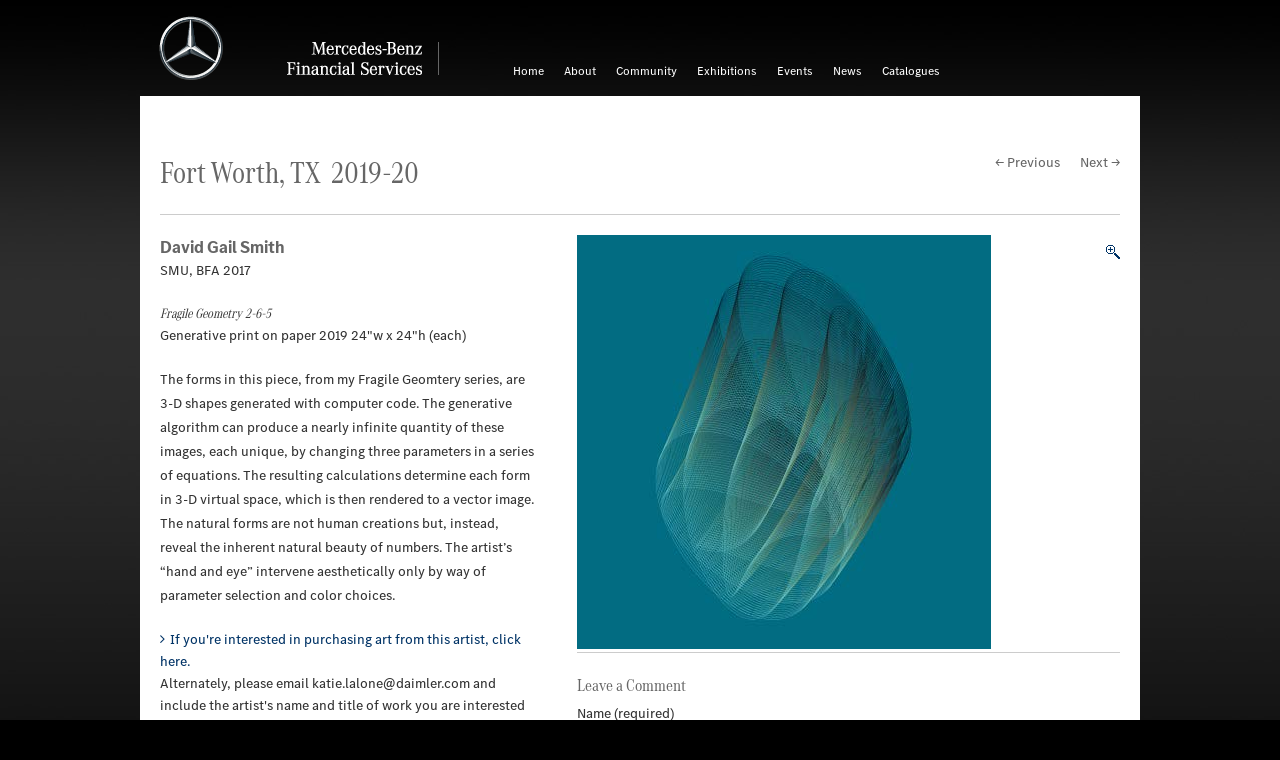

--- FILE ---
content_type: text/html; charset=UTF-8
request_url: https://art.mbfs.com/smith-david-gail-5/
body_size: 5719
content:
<!DOCTYPE html>

<!-- paulirish.com/2008/conditional-stylesheets-vs-css-hacks-answer-neither/ -->
<!--[if lt IE 7]> <html class="no-js lt-ie9 lt-ie8 lt-ie7" lang="en"> <![endif]-->
<!--[if IE 7]>    <html class="no-js lt-ie9 lt-ie8" lang="en"> <![endif]-->
<!--[if IE 8]>    <html class="no-js lt-ie9" lang="en"> <![endif]-->
<!--[if gt IE 8]><!--> <html class="no-js" lang="en"> <!--<![endif]-->

<head>
  <meta charset="utf-8" />

  <!-- Set the viewport width to device width for mobile -->
  <meta name="viewport" content="width=device-width, initial-scale=1.0" />

  <title>Mercedes-Benz Financial Services</title>

  <!-- Included CSS Files -->
  <link rel="apple-touch-icon" href="apple-touch-icon.png"/>
  <!-- IE Fix for HTML5 Tags -->
  <!--[if lt IE 9]>
    <script src="http://html5shiv.googlecode.com/svn/trunk/html5.js"></script>
  <![endif]-->
<script src="https://art.mbfs.com/wp-content/themes/mbfsart-2014/javascripts/custom.modernizr.js"></script>

<link rel='dns-prefetch' href='//s.w.org' />
<link rel="alternate" type="application/rss+xml" title="Mercedes-Benz Financial Services &raquo; Smith David Gail 01 Comments Feed" href="https://art.mbfs.com/smith-david-gail-5/feed/" />
		<script type="text/javascript">
			window._wpemojiSettings = {"baseUrl":"https:\/\/s.w.org\/images\/core\/emoji\/13.0.0\/72x72\/","ext":".png","svgUrl":"https:\/\/s.w.org\/images\/core\/emoji\/13.0.0\/svg\/","svgExt":".svg","source":{"concatemoji":"https:\/\/art.mbfs.com\/wp-includes\/js\/wp-emoji-release.min.js?ver=5.5.17"}};
			!function(e,a,t){var n,r,o,i=a.createElement("canvas"),p=i.getContext&&i.getContext("2d");function s(e,t){var a=String.fromCharCode;p.clearRect(0,0,i.width,i.height),p.fillText(a.apply(this,e),0,0);e=i.toDataURL();return p.clearRect(0,0,i.width,i.height),p.fillText(a.apply(this,t),0,0),e===i.toDataURL()}function c(e){var t=a.createElement("script");t.src=e,t.defer=t.type="text/javascript",a.getElementsByTagName("head")[0].appendChild(t)}for(o=Array("flag","emoji"),t.supports={everything:!0,everythingExceptFlag:!0},r=0;r<o.length;r++)t.supports[o[r]]=function(e){if(!p||!p.fillText)return!1;switch(p.textBaseline="top",p.font="600 32px Arial",e){case"flag":return s([127987,65039,8205,9895,65039],[127987,65039,8203,9895,65039])?!1:!s([55356,56826,55356,56819],[55356,56826,8203,55356,56819])&&!s([55356,57332,56128,56423,56128,56418,56128,56421,56128,56430,56128,56423,56128,56447],[55356,57332,8203,56128,56423,8203,56128,56418,8203,56128,56421,8203,56128,56430,8203,56128,56423,8203,56128,56447]);case"emoji":return!s([55357,56424,8205,55356,57212],[55357,56424,8203,55356,57212])}return!1}(o[r]),t.supports.everything=t.supports.everything&&t.supports[o[r]],"flag"!==o[r]&&(t.supports.everythingExceptFlag=t.supports.everythingExceptFlag&&t.supports[o[r]]);t.supports.everythingExceptFlag=t.supports.everythingExceptFlag&&!t.supports.flag,t.DOMReady=!1,t.readyCallback=function(){t.DOMReady=!0},t.supports.everything||(n=function(){t.readyCallback()},a.addEventListener?(a.addEventListener("DOMContentLoaded",n,!1),e.addEventListener("load",n,!1)):(e.attachEvent("onload",n),a.attachEvent("onreadystatechange",function(){"complete"===a.readyState&&t.readyCallback()})),(n=t.source||{}).concatemoji?c(n.concatemoji):n.wpemoji&&n.twemoji&&(c(n.twemoji),c(n.wpemoji)))}(window,document,window._wpemojiSettings);
		</script>
		<style type="text/css">
img.wp-smiley,
img.emoji {
	display: inline !important;
	border: none !important;
	box-shadow: none !important;
	height: 1em !important;
	width: 1em !important;
	margin: 0 .07em !important;
	vertical-align: -0.1em !important;
	background: none !important;
	padding: 0 !important;
}
</style>
	<link rel='stylesheet' id='wp-block-library-css'  href='https://art.mbfs.com/wp-includes/css/dist/block-library/style.min.css?ver=5.5.17' type='text/css' media='all' />
<link rel='stylesheet' id='contact-form-7-css'  href='https://art.mbfs.com/wp-content/plugins/contact-form-7/includes/css/styles.css?ver=5.3.2' type='text/css' media='all' />
<link rel='stylesheet' id='responsive-lightbox-swipebox-css'  href='https://art.mbfs.com/wp-content/plugins/responsive-lightbox/assets/swipebox/swipebox.min.css?ver=2.2.3' type='text/css' media='all' />
<script type='text/javascript' src='https://art.mbfs.com/wp-includes/js/jquery/jquery.js?ver=1.12.4-wp' id='jquery-core-js'></script>
<script type='text/javascript' src='https://art.mbfs.com/wp-content/plugins/responsive-lightbox/assets/swipebox/jquery.swipebox.min.js?ver=2.2.3' id='responsive-lightbox-swipebox-js'></script>
<script type='text/javascript' src='https://art.mbfs.com/wp-content/plugins/responsive-lightbox/assets/infinitescroll/infinite-scroll.pkgd.min.js?ver=5.5.17' id='responsive-lightbox-infinite-scroll-js'></script>
<script type='text/javascript' id='responsive-lightbox-js-extra'>
/* <![CDATA[ */
var rlArgs = {"script":"swipebox","selector":"lightbox","customEvents":"","activeGalleries":"1","animation":"1","hideCloseButtonOnMobile":"0","removeBarsOnMobile":"0","hideBars":"1","hideBarsDelay":"1000","videoMaxWidth":"1080","useSVG":"1","loopAtEnd":"0","woocommerce_gallery":"0","ajaxurl":"https:\/\/art.mbfs.com\/wp-admin\/admin-ajax.php","nonce":"0c80f2ae62"};
/* ]]> */
</script>
<script type='text/javascript' src='https://art.mbfs.com/wp-content/plugins/responsive-lightbox/js/front.js?ver=2.2.3' id='responsive-lightbox-js'></script>
<link rel="EditURI" type="application/rsd+xml" title="RSD" href="https://art.mbfs.com/xmlrpc.php?rsd" />
<link rel="wlwmanifest" type="application/wlwmanifest+xml" href="https://art.mbfs.com/wp-includes/wlwmanifest.xml" /> 
<link rel='prev' title='Segraves Kyra L' href='https://art.mbfs.com/segraves-kyra-l-3/' />
<link rel='next' title='Smith David Gail 04' href='https://art.mbfs.com/smith-david-gail-6/' />
<meta name="generator" content="WordPress 5.5.17" />
<link rel="canonical" href="https://art.mbfs.com/smith-david-gail-5/" />
<link rel='shortlink' href='https://art.mbfs.com/?p=12710' />
<link rel="alternate" type="application/json+oembed" href="https://art.mbfs.com/wp-json/oembed/1.0/embed?url=https%3A%2F%2Fart.mbfs.com%2Fsmith-david-gail-5%2F" />
<link rel="alternate" type="text/xml+oembed" href="https://art.mbfs.com/wp-json/oembed/1.0/embed?url=https%3A%2F%2Fart.mbfs.com%2Fsmith-david-gail-5%2F&#038;format=xml" />
<!-- Included CSS Files -->
<link rel="stylesheet" href="https://art.mbfs.com/wp-content/themes/mbfsart-2014/style.css">
<!--[if lt IE 9]>
	<link rel="stylesheet" type="text/css" href="https://art.mbfs.com/wp-content/themes/mbfsart-2014/css/ie8.css" />
<![endif]-->
<!--[if lte IE 8]>
	<link rel="stylesheet" type="text/css" href="https://art.mbfs.com/wp-content/themes/mbfsart-2014/css/ie8.css" />
<![endif]-->

</head>
<body>
<script>
  (function(i,s,o,g,r,a,m){i['GoogleAnalyticsObject']=r;i[r]=i[r]||function(){
  (i[r].q=i[r].q||[]).push(arguments)},i[r].l=1*new Date();a=s.createElement(o),
  m=s.getElementsByTagName(o)[0];a.async=1;a.src=g;m.parentNode.insertBefore(a,m)
  })(window,document,'script','//www.google-analytics.com/analytics.js','ga');

  ga('create', 'UA-47027402-1', 'mbfs-art.com');
  ga('send', 'pageview');

</script>	
<!--<div id="wrapper">-->

<div class="row">
    <div class="twelve columns">
        <div class="tm-container no-claim">
                <img src="https://art.mbfs.com/wp-content/themes/mbfsart-2014/images/logo/MB-star_n_web.svg" class="mb-star svg" alt="" />
                <div class="mb-star no-svg"></div>
                <div class="claim-container">
                    <img src="https://art.mbfs.com/wp-content/themes/mbfsart-2014/images/logo/MBFS-wm_claim1EN_ra_n_web.svg" class="mb-claim svg en" alt="Mercedes-Benz Financial Services" />
                    <div class="mb-claim no-svg"></div>
                </div>
			</div>
            
		<a class="menu-link" href="#menu"></a>
        <nav id="menu" class="menu group">
        <ul id="menu-main-nav" class=""><li id="menu-item-5944" class="menu-item menu-item-type-custom menu-item-object-custom menu-item-home menu-item-5944"><a href="http://art.mbfs.com/">Home</a></li>
<li id="menu-item-5945" class="menu-item menu-item-type-post_type menu-item-object-page menu-item-5945"><a href="https://art.mbfs.com/about/">About</a></li>
<li id="menu-item-6077" class="menu-item menu-item-type-post_type menu-item-object-page menu-item-6077"><a href="https://art.mbfs.com/community/">Community</a></li>
<li id="menu-item-12769" class="menu-item menu-item-type-custom menu-item-object-custom menu-item-has-children menu-item-12769"><a href="http://art.mbfs.com/exhibitions/">Exhibitions</a>
<ul class="sub-menu">
	<li id="menu-item-13065" class="menu-item menu-item-type-custom menu-item-object-custom menu-item-13065"><a href="http://art.mbfs.com/exhibitions/farmington-hills/2019-20-farmington-hills/">Farmington Hills, MI</a></li>
	<li id="menu-item-13066" class="menu-item menu-item-type-custom menu-item-object-custom menu-item-13066"><a href="http://art.mbfs.com/exhibitions/fort-worth/2019-20-fort-worth/">Fort Worth, TX</a></li>
	<li id="menu-item-13067" class="menu-item menu-item-type-custom menu-item-object-custom menu-item-13067"><a href="http://art.mbfs.com/exhibitions/mississauga/2018-19-mississauga/">Mississauga, ON</a></li>
	<li id="menu-item-5979" class="menu-item menu-item-type-post_type menu-item-object-page menu-item-5979"><a href="https://art.mbfs.com/art-submissions/">Art Submissions</a></li>
</ul>
</li>
<li id="menu-item-13360" class="menu-item menu-item-type-custom menu-item-object-custom menu-item-has-children menu-item-13360"><a href="https://art.mbfs.com/events/">Events</a>
<ul class="sub-menu">
	<li id="menu-item-5949" class="menu-item menu-item-type-post_type menu-item-object-page menu-item-5949"><a href="https://art.mbfs.com/events/farmington-hills-events/">Farmington Hills, MI</a></li>
	<li id="menu-item-5950" class="menu-item menu-item-type-post_type menu-item-object-page menu-item-5950"><a href="https://art.mbfs.com/events/fort-worth-events/">Fort Worth, TX</a></li>
	<li id="menu-item-12429" class="menu-item menu-item-type-post_type menu-item-object-page menu-item-12429"><a href="https://art.mbfs.com/events/mississauga-events/">Mississauga Events</a></li>
</ul>
</li>
<li id="menu-item-5972" class="menu-item menu-item-type-taxonomy menu-item-object-category menu-item-5972"><a href="https://art.mbfs.com/news/">News</a></li>
<li id="menu-item-5946" class="menu-item menu-item-type-post_type menu-item-object-page menu-item-5946"><a href="https://art.mbfs.com/catalogues/">Catalogues</a></li>
</ul>		</nav>
        
	</div>
</div><!-- END ROW -->

<div class="row">
  <div class="twelve columns">
    <div class="page-wrapper">
      <div class="twelve columns">
        	    		    	<h1 class="exhibitions"><a class="grey" href="https://art.mbfs.com/exhibitions/fort-worth/2019-20-fort-worth/">Fort Worth, TX&nbsp;&nbsp;2019-20</a></h1>
	    	<div id="post-nav">
	<div class="prev"><a href="https://art.mbfs.com/segraves-kyra-l-3/" rel="prev">&larr; Previous</a></div>
    <div class="next"><a href="https://art.mbfs.com/smith-david-gail-6/" rel="next">Next &rarr;</a></div> 
    <div class="clear"></div> 
</div>
<div class="clear"></div> 
        <hr />
         
      </div><!-- END TWELVE COLUMNS -->
      
        <div class="five columns">
		<h2 class="artist">David Gail Smith</h2>
        <p>SMU, BFA 2017</p>
        <h6>Fragile Geometry 2-6-5
</h6>
        <p class="detail">Generative print on paper
2019
24"w x 24"h (each)</p>
        <p><p>The forms in this piece, from my Fragile Geomtery series, are 3-D shapes generated with computer code. The generative algorithm can produce a nearly infinite quantity of these images, each unique, by changing three parameters in a series of equations. The resulting calculations determine each form in 3-D virtual space, which is then rendered to a vector image. The natural forms are not human creations but, instead, reveal the inherent natural beauty of numbers. The artist’s “hand and eye” intervene aesthetically only by way of parameter selection and color choices.</p>
</p>
	<ul class="purchase">
		<li class="arrow"><a href="mailto:katie.lalone@daimler.com?subject=Interested in Art Purchase&amp;body=Hi, I'm interested in purchasing art by David Gail Smith." rel="bookmark" title="Permanent Link to Smith David Gail 01">If you're interested in purchasing art from this artist, click here.</a>Alternately, please email katie.lalone@daimler.com and include the artist's name and title of work you are interested in.</li>
    </ul>        
             
<!-- AddThis Button BEGIN -->
<div class="addthis_toolbox addthis_default_style addthis_16x16_style" style="float:left; margin:0 20px 20px 0;">
<a class="addthis_button_facebook"></a>
<a class="addthis_button_twitter"></a>
<a class="addthis_button_linkedin"></a>
<a class="addthis_button_google_plusone_share"></a>
</div>
<script type="text/javascript" src="//s7.addthis.com/js/300/addthis_widget.js#pubid=xa-521e6d8627941c73"></script>
<!-- AddThis Button END -->
<div class="clear"></div>
      </div><!-- END FOUR COLUMNS -->
      
      
      <div class="seven columns">
        <a href="https://art.mbfs.com/wp-content/uploads/2019/09/DavidGailSmith_FragileGeometry2-6-5.jpg" rel="lightbox[set]" title="David Gail Smith - Fragile Geometry 2-6-5
"><img src="https://art.mbfs.com/wp-content/uploads/2019/09/DavidGailSmith_FragileGeometry2-6-5.jpg" alt="David Gail Smith - Fragile Geometry 2-6-5
" /><span class="enlarge right" style="margin:10px 0;" ></span></a>
        <div class="clear"></div>
        <hr />
        

<h2>	<a href="#postcomment" title="Leave a comment"></a>
</h2>


<h2>Leave a Comment</h2>


<form action="http://art.mbfs.com/wp-comments-post.php" method="post" id="commentform">

<label for="author">Name (required)</label>
<input type="text" name="author" id="author" value="" size="22" tabindex="1" class="input-text" />

<label for="email">Mail (will not be published) (required)</label>
<input type="text" name="email" id="email" value="" size="22" tabindex="2" class="input-text" />


<!--<p><small><strong>XHTML:</strong> You can use these tags: &lt;a href=&quot;&quot; title=&quot;&quot;&gt; &lt;abbr title=&quot;&quot;&gt; &lt;acronym title=&quot;&quot;&gt; &lt;b&gt; &lt;blockquote cite=&quot;&quot;&gt; &lt;cite&gt; &lt;code&gt; &lt;del datetime=&quot;&quot;&gt; &lt;em&gt; &lt;i&gt; &lt;q cite=&quot;&quot;&gt; &lt;s&gt; &lt;strike&gt; &lt;strong&gt; </small></p>-->

<textarea name="comment" id="comment" rows="10" tabindex="4"></textarea>

	
    <input type="submit" value="Submit" class="button" />
    

<input type="hidden" name="comment_post_ID" value="12710" />

<p style="display: none;"><input type="hidden" id="akismet_comment_nonce" name="akismet_comment_nonce" value="64f3f5ef75" /></p><p style="display: none;"><input type="hidden" id="ak_js" name="ak_js" value="218"/></p>
</form>



	 </div>
      <!-- END EIGHT COLUMNS -->
      
      
		    
       
      
  <div class="clear"></div>
    </div><!-- END PAGE WRAPPER -->
</div><!-- END TWELVE COLUMNS -->
</div><!-- END ROW -->

<div class="row">
  <div class="twelve columns">
    <div class="footer-wrapper">
      <div class="twelve columns">
      	<footer>
			<div class="quicklinks">
				<span>Go directly to:</span>
                <ul>
                	<li class="first"><a href="http://www.mbfs.com/corp/" target="_blank">About Mercedes-Benz Financial Services</a></li>
					<li><a href="https://art.mbfs.com/art-submissions/">Art Submissions</a></li>
                    <li><a href="https://art.mbfs.com/search/">Search</a></li>
                    <li><a href="https://art.mbfs.com/contact/">Contact</a></li>
				</ul>
			</div>
               
                <!-- AddThis Button BEGIN -->
                <div class="addthis_toolbox addthis_default_style addthis_16x16_style" style="float:left; margin:0 20px 0 0;">
                            <a class="addthis_button_facebook"></a>
                            <a class="addthis_button_twitter"></a>
                            <a class="addthis_button_linkedin"></a>
                            <a class="addthis_button_google_plusone_share"></a>
                        </div>
                        <script type="text/javascript" src="//s7.addthis.com/js/300/addthis_widget.js#pubid=xa-521e6d8627941c73"></script>
                        <!-- AddThis Button END -->
                    	<iframe src="//www.facebook.com/plugins/like.php?href=https://www.facebook.com/mbfsamericas&amp;send=false&amp;layout=button_count&amp;width=450&amp;show_faces=false&amp;action=like&amp;colorscheme=light&amp;font&amp;height=21" style="overflow:hidden; border:none; overflow:hidden; width:85px; height:21px; float: left; margin-top:-2px;"></iframe>
                <div class="clear"></div>
         </footer>   

	</div><div class="clear"></div>
    </div><!-- END footer WRAPPER -->
</div><!-- END TWELVE COLUMNS -->
</div><!-- END ROW -->
    
    
    
	

<div class="row">
	<div class="twelve columns">
		<p class="disclaimer right">A Daimler Company</p>
   </div>
</div>
     
<!-- Included JS Files (Compressed) -->
    <script src="//ajax.googleapis.com/ajax/libs/jquery/2.0.3/jquery.min.js"></script>
	

    <script src="https://art.mbfs.com/wp-content/themes/mbfsart-2014/javascripts/foundation.min.js"></script>
    <script src="https://art.mbfs.com/wp-content/themes/mbfsart-2014/javascripts/nav.js"></script> 
    <script src="https://art.mbfs.com/wp-content/themes/mbfsart-2014/javascripts/jquery.bxslider.js"></script>
    <script src="https://art.mbfs.com/wp-content/themes/mbfsart-2014/mediaelement/mediaelement-and-player.js"></script>
    <!-- Initialize JS Plugins -->
    <script src="https://art.mbfs.com/wp-content/themes/mbfsart-2014/javascripts/apps.js"></script>
    <script src="https://art.mbfs.com/wp-content/themes/mbfsart-2014/javascripts/retina.js"></script>
    
<script type='text/javascript' id='contact-form-7-js-extra'>
/* <![CDATA[ */
var wpcf7 = {"apiSettings":{"root":"https:\/\/art.mbfs.com\/wp-json\/contact-form-7\/v1","namespace":"contact-form-7\/v1"}};
/* ]]> */
</script>
<script type='text/javascript' src='https://art.mbfs.com/wp-content/plugins/contact-form-7/includes/js/scripts.js?ver=5.3.2' id='contact-form-7-js'></script>
<script type='text/javascript' src='https://art.mbfs.com/wp-content/plugins/lazy-load/js/jquery.sonar.min.js?ver=0.6.1' id='jquery-sonar-js'></script>
<script type='text/javascript' src='https://art.mbfs.com/wp-content/plugins/lazy-load/js/lazy-load.js?ver=0.6.1' id='wpcom-lazy-load-images-js'></script>
<script type='text/javascript' src='https://art.mbfs.com/wp-includes/js/wp-embed.min.js?ver=5.5.17' id='wp-embed-js'></script>
<script async="async" type='text/javascript' src='https://art.mbfs.com/wp-content/plugins/akismet/_inc/form.js?ver=4.1.7' id='akismet-form-js'></script>
 
</body>
</html>

--- FILE ---
content_type: text/css
request_url: https://art.mbfs.com/wp-content/themes/mbfsart-2014/style.css
body_size: 292
content:
/*
Theme Name: MBFS ART
Author: Elevator, Inc.
Author URI: http://elevatorbutton.com/
Version: 2.0
*/

/* Reset default browser CSS. Based on work by Eric Meyer: http://meyerweb.com/eric/tools/css/reset/index.html
-------------------------------------------------------------- */

@import "css/reset.css";
@import "css/foundation.css";
@import "css/fonts.css";
@import "css/font-awesome.css";
@import "css/nav.css";
@import "css/mb-brandmark.css";
@import "css/jquery.bxslider.css";
@import "css/swipebox.css";
@import "mediaelement/mediaelementplayer.css";
@import "css/forms.css";
@import "css/overrides.css";

--- FILE ---
content_type: image/svg+xml
request_url: https://art.mbfs.com/wp-content/themes/mbfsart-2014/images/logo/MBFS-wm_claim1EN_ra_n_web.svg
body_size: 5432
content:
<?xml version="1.0" encoding="utf-8"?>
<!-- Generator: Adobe Illustrator 16.0.0, SVG Export Plug-In . SVG Version: 6.00 Build 0)  -->
<!DOCTYPE svg PUBLIC "-//W3C//DTD SVG 1.1//EN" "http://www.w3.org/Graphics/SVG/1.1/DTD/svg11.dtd">
<svg version="1.1" id="Layer_3" xmlns="http://www.w3.org/2000/svg" xmlns:xlink="http://www.w3.org/1999/xlink" x="0px" y="0px"
	 width="136px" height="33px" viewBox="0 0 136 33" enable-background="new 0 0 136 33" xml:space="preserve">
<g>
	<g>
		<g>
			<g>
				<g>
					<g>
						<path fill="#FFFFFF" d="M96.478,8.024v-0.95h4.105v0.95H96.478z"/>
						<g>
							<path fill="#FFFFFF" d="M28.202,1.311l-0.368,9.536c0,0.055,0,0.11,0,0.166c0,0.809,0.239,0.974,1.525,1.064v0.442
								c-0.937-0.074-1.304-0.092-1.818-0.092s-0.882,0.018-1.837,0.092v-0.442c1.286-0.091,1.47-0.238,1.507-1.23l0.386-9.021
								c0-0.037,0-0.073,0-0.11c0-0.845-0.258-1.029-1.525-1.103V0.153c0.717,0.055,0.993,0.074,1.507,0.074
								c0.679,0,1.047-0.019,1.746-0.092l3.417,9.297l3.473-9.297c0.826,0.073,1.212,0.092,1.763,0.092
								c0.459,0,0.753-0.019,1.452-0.074v0.459c-1.25,0.073-1.525,0.257-1.525,1.084v0.128l0.203,9.021
								c0.019,0.992,0.184,1.139,1.506,1.23v0.442c-1.158-0.11-1.599-0.147-2.296-0.147c-0.699,0-1.139,0.037-2.297,0.147v-0.442
								c1.25-0.073,1.525-0.274,1.525-1.138v-0.092l-0.166-9.518l-3.032,8.195l-0.221,0.606l-0.257,0.68l-0.239,0.697l-0.202,0.606
								h-0.276l-0.202-0.588l-0.257-0.715l-0.258-0.717l-0.22-0.644L28.202,1.311z"/>
							<path fill="#FFFFFF" d="M44.387,12.059c-1.672,0-2.406-1.286-2.425-4.152h5.476c-0.037-2.83-1.195-4.336-3.362-4.336
								c-2.205,0-3.583,1.782-3.583,4.611c0,2.83,1.378,4.484,3.748,4.484c1.8,0,2.976-1.121,3.215-3.015h-0.734
								C46.5,11.214,45.692,12.059,44.387,12.059z M41.999,7.246c0.184-2.113,0.881-3.197,2.058-3.197
								c1.193,0,1.8,1.029,1.911,3.197H41.999z"/>
							<path fill="#FFFFFF" d="M48.531,4.25V3.92c1.047-0.092,1.672-0.202,2.425-0.423c0.092,0.68,0.128,0.974,0.165,1.525v0.202
								c0.405-1.047,1.195-1.653,2.151-1.653c0.918,0,1.598,0.606,1.598,1.488c0,0.533-0.312,0.882-0.771,0.882
								c-0.423,0-0.753-0.258-0.753-0.625c0-0.037,0.018-0.11,0.037-0.184l0.037-0.184c0-0.055,0-0.11,0-0.166
								c0-0.257-0.221-0.441-0.551-0.441c-0.955,0-1.562,1.158-1.562,2.977v3.84c0,0.791,0.184,0.937,1.304,0.992v0.368
								c-1.01-0.092-1.396-0.11-2.039-0.11c-0.661,0-1.047,0.018-2.058,0.11v-0.368c1.121-0.055,1.323-0.202,1.323-0.992V5.445V5.15
								c-0.019-0.789-0.11-0.881-1.065-0.9H48.531z"/>
							<path fill="#FFFFFF" d="M61.899,3.405v3.032h-0.404c-0.332-1.598-1.011-2.37-2.132-2.37c-1.378,0-2.187,1.488-2.187,4.115
								c0,2.572,0.716,3.877,2.131,3.877c1.139,0,1.819-0.808,2.039-2.425h0.753c-0.238,1.966-1.286,3.032-2.939,3.032
								c-2.132,0-3.583-1.801-3.583-4.484c0-2.737,1.47-4.611,3.638-4.611c0.79,0,1.286,0.202,1.874,0.771l0.496-0.937H61.899z"/>
							<path fill="#FFFFFF" d="M67.305,12.059c-1.672,0-2.407-1.286-2.425-4.152h5.476c-0.037-2.83-1.194-4.336-3.363-4.336
								c-2.205,0-3.583,1.782-3.583,4.611c0,2.83,1.378,4.484,3.749,4.484c1.799,0,2.976-1.121,3.215-3.015h-0.735
								C69.417,11.214,68.608,12.059,67.305,12.059z M64.916,7.246c0.184-2.113,0.882-3.197,2.058-3.197
								c1.194,0,1.8,1.029,1.912,3.197H64.916z"/>
							<path fill="#FFFFFF" d="M78.897,10.607V0c-0.92,0.245-1.747,0.392-2.775,0.502v0.312c1.158,0,1.306,0.128,1.306,1.083v3.215
								c-0.681-1.102-1.213-1.433-2.205-1.433c-1.966,0-3.345,1.856-3.345,4.501c0,2.646,1.397,4.502,3.398,4.502
								c1.05,0,1.766-0.478,2.279-1.507c0.073,0.698,0.073,0.772,0.258,1.47c0.754-0.239,1.065-0.312,2.15-0.44l0.274-0.037v-0.312
								C79.007,11.821,78.897,11.729,78.897,10.607z M75.444,12.169c-1.324,0-2.023-1.377-2.023-4.005
								c0-2.665,0.645-3.969,1.967-3.969c1.359,0,2.059,1.396,2.059,4.097C77.446,10.847,76.766,12.169,75.444,12.169z"/>
							<path fill="#FFFFFF" d="M84.83,12.059c-1.673,0-2.408-1.286-2.427-4.152h5.477c-0.036-2.83-1.194-4.336-3.362-4.336
								c-2.205,0-3.583,1.782-3.583,4.611c0,2.83,1.378,4.484,3.748,4.484c1.801,0,2.976-1.121,3.216-3.015h-0.735
								C86.942,11.214,86.134,12.059,84.83,12.059z M82.44,7.246c0.185-2.113,0.883-3.197,2.059-3.197
								c1.195,0,1.8,1.029,1.911,3.197H82.44z"/>
							<path fill="#FFFFFF" d="M89.44,12.685V9.616l0.402-0.018c0.332,1.672,1.104,2.479,2.389,2.479
								c1.084,0,1.893-0.715,1.893-1.653c0-0.625-0.349-1.047-1.249-1.451L92.176,8.66l-0.845-0.386
								c-1.342-0.625-1.764-1.139-1.764-2.205c0-1.452,1.139-2.443,2.757-2.443c0.716,0,1.248,0.165,1.874,0.587L94.51,3.46h0.331
								v2.848h-0.423c-0.164-1.469-0.772-2.168-1.93-2.168c-0.974,0-1.727,0.661-1.727,1.525c0,0.735,0.275,0.973,1.948,1.709
								l0.771,0.331c1.396,0.606,1.893,1.194,1.893,2.278c0,1.543-1.231,2.646-2.958,2.646c-0.845,0-1.507-0.22-2.205-0.771
								l-0.44,0.827H89.44z"/>
						</g>
						<g>
							<path fill="#FFFFFF" d="M109.266,3.203c0-0.956-0.403-1.801-1.104-2.333c-0.624-0.459-1.34-0.662-2.534-0.662h-4.833v0.459
								c1.324,0.074,1.507,0.221,1.507,1.213v8.912c0,0.992-0.146,1.121-1.507,1.23v0.44h4.649c1.359,0,2.094-0.165,2.865-0.642
								c0.919-0.588,1.525-1.709,1.525-2.866c0-0.993-0.423-1.893-1.14-2.444c-0.386-0.293-0.79-0.459-1.451-0.588
								C108.568,5.427,109.266,4.489,109.266,3.203z M103.846,0.778h1.561c1.545,0,2.224,0.753,2.224,2.462
								c0,0.845-0.202,1.452-0.605,1.929c-0.404,0.459-0.901,0.606-1.93,0.606h-1.249V0.778z M105.59,6.345
								c0.976,0,1.525,0.165,1.948,0.588c0.422,0.422,0.661,1.212,0.661,2.095c0,1.837-0.919,2.866-2.553,2.866h-0.662
								c-0.973,0-1.139-0.146-1.139-0.955V6.345H105.59z"/>
							<path fill="#FFFFFF" d="M115.224,12.059c-1.674,0-2.409-1.286-2.427-4.152h5.475c-0.035-2.83-1.192-4.336-3.361-4.336
								c-2.205,0-3.582,1.782-3.582,4.611c0,2.83,1.377,4.484,3.748,4.484c1.801,0,2.976-1.121,3.215-3.015h-0.734
								C117.335,11.214,116.526,12.059,115.224,12.059z M112.833,7.246c0.186-2.113,0.884-3.197,2.06-3.197
								c1.193,0,1.802,1.029,1.91,3.197H112.833z"/>
							<path fill="#FFFFFF" d="M119.245,4.324V4.012c1.066-0.147,1.69-0.294,2.426-0.552c0.092,0.423,0.146,0.901,0.184,1.599
								c0.661-0.992,1.415-1.433,2.48-1.433c1.102,0,2.058,0.569,2.426,1.469c0.183,0.441,0.275,0.956,0.275,1.654v4.41
								c0,0.791,0.184,0.937,1.304,0.992v0.368c-0.974-0.092-1.341-0.11-2.002-0.11c-0.681,0-1.048,0.018-2.003,0.11v-0.368
								c0.993-0.037,1.23-0.22,1.23-0.956V6.694c0-1.599-0.477-2.242-1.653-2.242c-1.249,0-1.911,0.79-1.911,2.296v4.446
								c0,0.735,0.239,0.918,1.195,0.956v0.368c-0.956-0.092-1.324-0.11-1.983-0.11c-0.645,0-1.031,0.018-1.986,0.11v-0.368
								c1.122-0.055,1.305-0.202,1.305-0.992V5.481V5.206c-0.018-0.753-0.128-0.864-1.047-0.864
								C119.43,4.342,119.338,4.324,119.245,4.324z"/>
							<path fill="#FFFFFF" d="M129.055,12.463l4.979-8.194h-2.261c-1.193,0-1.488,0.257-2.149,1.911h-0.368l0.424-2.388H136
								l-4.998,8.195h2.15c1.249,0,1.763-0.496,2.314-2.169h0.385l-0.477,2.646H129.055z"/>
						</g>
					</g>
				</g>
			</g>
		</g>
	</g>
</g>
<g>
	<path fill="#FFFFFF" d="M3.727,31.102c0,0.995,0.147,1.124,1.53,1.235v0.441c-1.088-0.11-1.623-0.147-2.305-0.147
		c-0.701,0-1.236,0.037-2.305,0.147v-0.441c1.364-0.129,1.512-0.24,1.512-1.235v-8.998c0-0.995-0.184-1.142-1.512-1.233v-0.445h8.02
		l0.332,2.768H8.575C8.114,21.44,7.69,20.999,6.4,20.999H3.727v5.049h2.635c0.83,0,1.033-0.274,1.088-1.511h0.461v3.614H7.45
		c-0.037-1.217-0.295-1.529-1.18-1.529H3.727V31.102z"/>
	<path fill="#FFFFFF" d="M12.832,31.414c0,0.794,0.184,0.939,1.327,0.994v0.37c-0.996-0.091-1.475-0.11-2.065-0.11
		c-0.589,0-1.069,0.02-2.065,0.11v-0.37c1.143-0.055,1.328-0.2,1.328-0.994V25.59c0-0.96-0.129-1.07-1.309-1.09v-0.313
		c0.921-0.073,1.972-0.257,2.784-0.478V31.414z M13.035,21.423c0,0.571-0.442,1.013-1.014,1.013c-0.553,0-0.996-0.461-0.996-1.013
		c0-0.553,0.443-0.998,0.996-0.998C12.592,20.425,13.035,20.87,13.035,21.423z"/>
	<path fill="#FFFFFF" d="M15.192,24.242c1.032-0.146,1.824-0.312,2.433-0.553c0.092,0.314,0.166,0.923,0.203,1.604
		c0.682-0.994,1.42-1.438,2.489-1.438c0.977,0,1.825,0.444,2.286,1.198c0.277,0.442,0.405,1.069,0.405,1.936v4.425
		c0,0.794,0.203,0.939,1.328,0.994v0.37c-0.921-0.091-1.382-0.11-2.028-0.11c-0.609,0-1.088,0.02-1.991,0.11v-0.37
		c0.977-0.037,1.217-0.22,1.217-0.957v-4.517c0-0.849-0.074-1.254-0.295-1.603c-0.277-0.426-0.756-0.646-1.346-0.646
		c-0.645,0-1.217,0.293-1.567,0.792c-0.258,0.35-0.35,0.757-0.35,1.53v4.442c0,0.737,0.239,0.92,1.198,0.957v0.37
		c-0.903-0.091-1.383-0.11-1.991-0.11c-0.627,0-1.087,0.02-2.009,0.11v-0.37c1.143-0.055,1.327-0.2,1.327-0.994v-5.695
		c0-1.052-0.074-1.126-1.069-1.144h-0.239V24.242z"/>
	<path fill="#FFFFFF" d="M32.706,32.724c-0.424,0.093-0.701,0.13-1.014,0.13c-0.903,0-1.309-0.463-1.419-1.569
		c-0.664,1.182-1.31,1.606-2.49,1.606c-1.511,0-2.562-0.978-2.562-2.381c0-1.124,0.664-1.935,2.101-2.524
		c0.849-0.351,1.641-0.552,2.729-0.683v-1.104c0-0.702-0.074-1.053-0.295-1.329c-0.257-0.332-0.7-0.515-1.234-0.515
		c-0.904,0-1.531,0.441-1.531,1.087v0.148c0.019,0.129,0.019,0.221,0.019,0.293c0,0.516-0.259,0.794-0.756,0.794
		c-0.387,0-0.608-0.221-0.608-0.629c0-1.179,1.401-2.192,3.023-2.192c1.032,0,1.99,0.424,2.452,1.106
		c0.294,0.425,0.405,0.978,0.405,1.936v3.762c0,1.254,0.166,1.641,0.72,1.641c0.146,0,0.239-0.02,0.46-0.057V32.724z M30.051,27.783
		c-2.323,0.405-3.337,1.198-3.337,2.636c0,1.05,0.571,1.678,1.53,1.678c1.272,0,1.807-0.812,1.807-2.73V27.783z"/>
	<path fill="#FFFFFF" d="M33.664,24.242c1.033-0.146,1.826-0.312,2.434-0.553c0.093,0.314,0.167,0.923,0.203,1.604
		c0.682-0.994,1.42-1.438,2.489-1.438c0.977,0,1.825,0.444,2.286,1.198c0.276,0.442,0.406,1.069,0.406,1.936v4.425
		c0,0.794,0.203,0.939,1.327,0.994v0.37c-0.922-0.091-1.382-0.11-2.028-0.11c-0.608,0-1.088,0.02-1.991,0.11v-0.37
		c0.977-0.037,1.217-0.22,1.217-0.957v-4.517c0-0.849-0.073-1.254-0.295-1.603c-0.276-0.426-0.755-0.646-1.346-0.646
		c-0.645,0-1.216,0.293-1.566,0.792c-0.258,0.35-0.351,0.757-0.351,1.53v4.442c0,0.737,0.239,0.92,1.198,0.957v0.37
		c-0.903-0.091-1.382-0.11-1.991-0.11c-0.627,0-1.087,0.02-2.009,0.11v-0.37c1.142-0.055,1.327-0.2,1.327-0.994v-5.695
		c0-1.052-0.073-1.126-1.069-1.144h-0.24V24.242z"/>
	<path fill="#FFFFFF" d="M49.961,26.677h-0.406c-0.148-0.646-0.24-0.94-0.442-1.31c-0.351-0.663-0.996-1.067-1.697-1.067
		c-1.401,0-2.194,1.511-2.194,4.129c0,2.581,0.719,3.889,2.138,3.889c1.143,0,1.825-0.812,2.046-2.432h0.738
		c-0.221,1.973-1.272,3.04-2.931,3.04c-2.157,0-3.596-1.807-3.596-4.479c0-2.766,1.494-4.646,3.651-4.646
		c0.773,0,1.291,0.222,1.88,0.775l0.479-0.94h0.333V26.677z"/>
	<path fill="#FFFFFF" d="M54.109,31.414c0,0.794,0.184,0.939,1.328,0.994v0.37c-0.996-0.091-1.475-0.11-2.065-0.11
		c-0.589,0-1.068,0.02-2.064,0.11v-0.37c1.143-0.055,1.327-0.2,1.327-0.994V25.59c0-0.96-0.128-1.07-1.309-1.09v-0.313
		c0.922-0.073,1.972-0.257,2.784-0.478V31.414z M54.312,21.423c0,0.571-0.442,1.013-1.014,1.013c-0.553,0-0.995-0.461-0.995-1.013
		c0-0.553,0.442-0.998,0.995-0.998C53.869,20.425,54.312,20.87,54.312,21.423z"/>
	<path fill="#FFFFFF" d="M63.88,32.724c-0.424,0.093-0.701,0.13-1.014,0.13c-0.903,0-1.309-0.463-1.419-1.569
		c-0.664,1.182-1.309,1.606-2.489,1.606c-1.512,0-2.563-0.978-2.563-2.381c0-1.124,0.664-1.935,2.102-2.524
		c0.848-0.351,1.641-0.552,2.728-0.683v-1.104c0-0.702-0.074-1.053-0.294-1.329c-0.259-0.332-0.701-0.515-1.236-0.515
		c-0.903,0-1.531,0.441-1.531,1.087v0.148c0.019,0.129,0.019,0.221,0.019,0.293c0,0.516-0.257,0.794-0.756,0.794
		c-0.387,0-0.608-0.221-0.608-0.629c0-1.179,1.4-2.192,3.023-2.192c1.032,0,1.991,0.424,2.452,1.106
		c0.295,0.425,0.405,0.978,0.405,1.936v3.762c0,1.254,0.166,1.641,0.719,1.641c0.147,0,0.24-0.02,0.461-0.057V32.724z
		 M61.225,27.783c-2.322,0.405-3.336,1.198-3.336,2.636c0,1.05,0.571,1.678,1.53,1.678c1.272,0,1.806-0.812,1.806-2.73V27.783z"/>
	<path fill="#FFFFFF" d="M67.407,31.414c0,0.794,0.184,0.939,1.329,0.994v0.37c-0.998-0.091-1.477-0.11-2.067-0.11
		c-0.589,0-1.068,0.02-2.064,0.11v-0.37c1.143-0.055,1.327-0.2,1.327-0.994v-9.311c0-0.939-0.147-1.067-1.309-1.067v-0.332
		c0.903-0.074,1.936-0.259,2.784-0.479V31.414z"/>
	<path fill="#FFFFFF" d="M75.402,28.999c0.368,2.194,1.475,3.318,3.263,3.318c1.494,0,2.545-0.995,2.545-2.432
		c0-0.72-0.295-1.328-0.829-1.734c-0.368-0.277-0.573-0.388-1.771-1.014c-1.771-0.902-2.213-1.181-2.654-1.604
		c-0.516-0.517-0.774-1.179-0.774-2.027c0-1.936,1.42-3.246,3.521-3.246c1.015,0,1.679,0.26,2.397,0.96l0.552-1.032h0.333v3.393
		h-0.442c-0.424-1.898-1.272-2.768-2.71-2.768c-1.31,0-2.323,0.979-2.323,2.25c0,0.72,0.331,1.255,1.051,1.696
		c0.423,0.258,0.441,0.277,1.789,0.96c1.179,0.589,1.64,0.847,2.102,1.216c0.737,0.553,1.124,1.383,1.124,2.432
		c0,2.085-1.512,3.524-3.687,3.524c-1.144,0-2.029-0.314-2.913-1.069L75.31,33h-0.332v-4.001H75.402z"/>
	<path fill="#FFFFFF" d="M90.796,29.886c-0.221,1.898-1.437,3.022-3.28,3.022c-2.268,0-3.705-1.752-3.705-4.554
		c0-2.693,1.455-4.517,3.612-4.517c2.083,0,3.299,1.566,3.354,4.333h-5.475c0.036,1.382,0.128,2.045,0.352,2.636
		c0.386,0.995,1.087,1.493,2.082,1.493c1.291,0,2.119-0.849,2.343-2.414H90.796z M89.304,27.505
		c-0.093-2.155-0.719-3.188-1.899-3.188c-1.199,0-1.88,1.069-2.065,3.188H89.304z"/>
	<path fill="#FFFFFF" d="M91.978,24.167c0.976-0.091,1.769-0.237,2.432-0.44c0.11,0.72,0.147,1.015,0.167,1.752
		c0.425-1.069,1.199-1.679,2.156-1.679c0.941,0,1.605,0.629,1.605,1.494c0,0.534-0.296,0.885-0.775,0.885
		c-0.425,0-0.756-0.259-0.756-0.608c0-0.092,0-0.092,0.074-0.388c0.019-0.055,0.019-0.109,0.019-0.166
		c0-0.258-0.24-0.441-0.555-0.441c-0.976,0-1.585,1.161-1.585,2.986v3.853c0,0.794,0.204,0.939,1.328,0.994v0.37
		c-0.978-0.091-1.456-0.11-2.065-0.11c-0.627,0-1.106,0.02-2.063,0.11v-0.37c1.124-0.055,1.326-0.2,1.326-0.994v-5.733
		c0-1.144-0.019-1.181-1.308-1.197V24.167z"/>
	<path fill="#FFFFFF" d="M103.24,32.945c-0.259-0.683-0.424-1.161-0.535-1.439l-0.184-0.496l-2.14-5.845
		c-0.258-0.665-0.461-0.793-1.383-0.83v-0.368c1.088,0.092,1.493,0.109,1.974,0.109c0.534,0,0.884-0.018,1.88-0.109v0.368
		c-0.793,0.037-0.996,0.129-0.996,0.424c0,0.11,0,0.11,0.111,0.424l1.954,5.606l2.01-5.552c0.129-0.313,0.146-0.422,0.146-0.533
		c0-0.258-0.146-0.332-0.922-0.369v-0.368c0.94,0.055,1.181,0.072,1.44,0.072c0.22,0,0.514-0.018,1.362-0.072v0.368
		c-0.866,0.037-1.106,0.202-1.381,0.902l-2.122,5.716c-0.072,0.223-0.203,0.572-0.387,1.033c-0.073,0.202-0.109,0.294-0.351,0.959
		H103.24z"/>
	<path fill="#FFFFFF" d="M111.5,31.414c0,0.794,0.183,0.939,1.325,0.994v0.37c-0.994-0.091-1.474-0.11-2.063-0.11
		c-0.591,0-1.069,0.02-2.065,0.11v-0.37c1.143-0.055,1.327-0.2,1.327-0.994V25.59c0-0.96-0.129-1.07-1.309-1.09v-0.313
		c0.923-0.073,1.973-0.257,2.785-0.478V31.414z M111.701,21.423c0,0.571-0.441,1.013-1.014,1.013c-0.554,0-0.995-0.461-0.995-1.013
		c0-0.553,0.441-0.998,0.995-0.998C111.26,20.425,111.701,20.87,111.701,21.423z"/>
	<path fill="#FFFFFF" d="M120.108,26.677h-0.405c-0.147-0.646-0.24-0.94-0.443-1.31c-0.351-0.663-0.995-1.067-1.695-1.067
		c-1.401,0-2.194,1.511-2.194,4.129c0,2.581,0.719,3.889,2.138,3.889c1.144,0,1.826-0.812,2.048-2.432h0.737
		c-0.221,1.973-1.272,3.04-2.932,3.04c-2.156,0-3.596-1.807-3.596-4.479c0-2.766,1.494-4.646,3.65-4.646
		c0.775,0,1.291,0.222,1.881,0.775l0.479-0.94h0.332V26.677z"/>
	<path fill="#FFFFFF" d="M128.589,29.886c-0.222,1.898-1.438,3.022-3.282,3.022c-2.267,0-3.704-1.752-3.704-4.554
		c0-2.693,1.455-4.517,3.612-4.517c2.083,0,3.299,1.566,3.355,4.333h-5.475c0.036,1.382,0.128,2.045,0.351,2.636
		c0.386,0.995,1.086,1.493,2.081,1.493c1.293,0,2.121-0.849,2.343-2.414H128.589z M127.096,27.505
		c-0.093-2.155-0.72-3.188-1.899-3.188c-1.198,0-1.88,1.069-2.064,3.188H127.096z"/>
	<path fill="#FFFFFF" d="M130.063,29.866h0.405c0.111,0.59,0.222,0.903,0.405,1.29c0.369,0.72,1.125,1.181,1.991,1.181
		c1.069,0,1.899-0.721,1.899-1.66c0-0.571-0.277-0.941-1.033-1.327c-0.018-0.018-0.626-0.296-1.77-0.829
		c-1.346-0.609-1.769-1.144-1.769-2.213c0-1.438,1.125-2.452,2.764-2.452c0.701,0,1.236,0.166,1.881,0.591l0.313-0.757h0.313v2.858
		h-0.405c-0.166-1.475-0.793-2.176-1.936-2.176c-0.978,0-1.733,0.664-1.733,1.511c0,0.591,0.276,0.922,1.032,1.311
		c0.258,0.129,0.405,0.184,1.697,0.754c1.382,0.61,1.88,1.219,1.88,2.288c0,1.549-1.235,2.655-2.95,2.655
		c-0.829,0-1.53-0.24-2.23-0.757l-0.442,0.812h-0.313V29.866z"/>
</g>
</svg>
